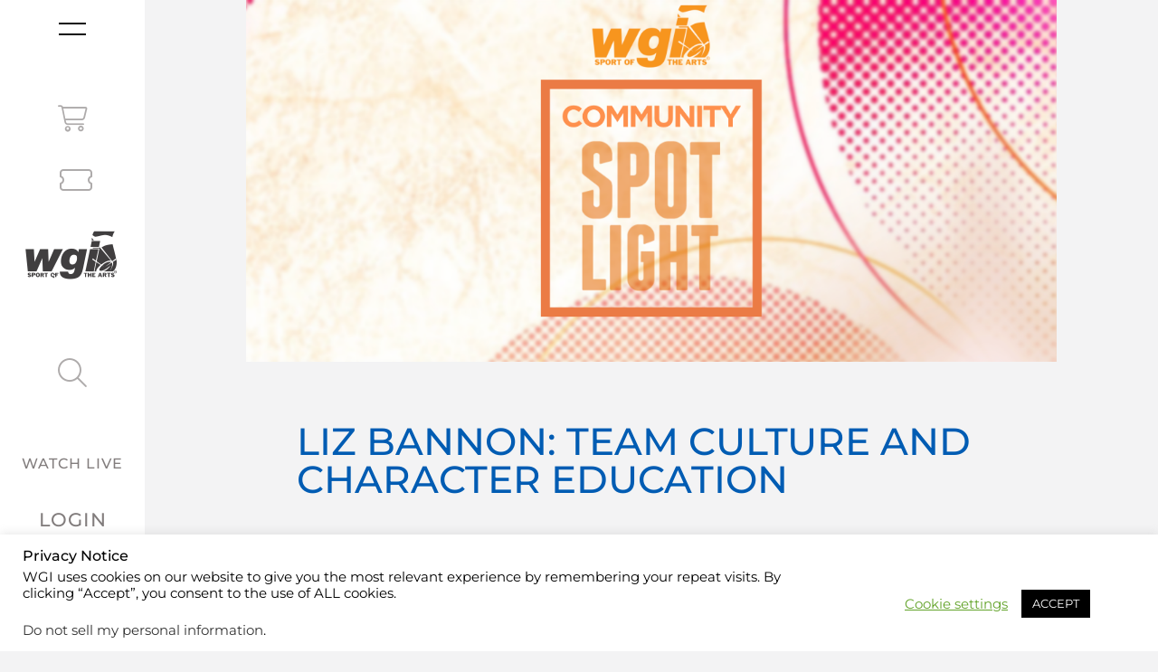

--- FILE ---
content_type: text/css
request_url: https://www.wgi.org/wp-content/uploads/elementor/css/post-43816.css?ver=1767893784
body_size: 888
content:
.elementor-widget-section .eael-protected-content-message{font-family:var( --e-global-typography-secondary-font-family ), Sans-serif;font-size:var( --e-global-typography-secondary-font-size );font-weight:var( --e-global-typography-secondary-font-weight );}.elementor-widget-section .protected-content-error-msg{font-family:var( --e-global-typography-secondary-font-family ), Sans-serif;font-size:var( --e-global-typography-secondary-font-size );font-weight:var( --e-global-typography-secondary-font-weight );}.elementor-43816 .elementor-element.elementor-element-737f15a6{transition:background 0.3s, border 0.3s, border-radius 0.3s, box-shadow 0.3s;padding:0px 0px 0px 0px;}.elementor-43816 .elementor-element.elementor-element-737f15a6 > .elementor-background-overlay{transition:background 0.3s, border-radius 0.3s, opacity 0.3s;}.elementor-bc-flex-widget .elementor-43816 .elementor-element.elementor-element-82a297e.elementor-column .elementor-widget-wrap{align-items:flex-start;}.elementor-43816 .elementor-element.elementor-element-82a297e.elementor-column.elementor-element[data-element_type="column"] > .elementor-widget-wrap.elementor-element-populated{align-content:flex-start;align-items:flex-start;}.elementor-43816 .elementor-element.elementor-element-82a297e > .elementor-element-populated{padding:0% 10% 0% 10%;}.elementor-43816 .elementor-element.elementor-element-26061dbf > .elementor-container{min-height:400px;}.elementor-43816 .elementor-element.elementor-element-26061dbf{transition:background 0.3s, border 0.3s, border-radius 0.3s, box-shadow 0.3s;margin-top:0px;margin-bottom:0px;padding:0px 0px 0px 0px;}.elementor-43816 .elementor-element.elementor-element-26061dbf > .elementor-background-overlay{transition:background 0.3s, border-radius 0.3s, opacity 0.3s;}.elementor-43816 .elementor-element.elementor-element-453d47db:not(.elementor-motion-effects-element-type-background) > .elementor-widget-wrap, .elementor-43816 .elementor-element.elementor-element-453d47db > .elementor-widget-wrap > .elementor-motion-effects-container > .elementor-motion-effects-layer{background-position:center center;background-repeat:no-repeat;background-size:cover;}.elementor-43816 .elementor-element.elementor-element-453d47db > .elementor-element-populated{transition:background 0.3s, border 0.3s, border-radius 0.3s, box-shadow 0.3s;margin:0px 0px 0px 0px;--e-column-margin-right:0px;--e-column-margin-left:0px;padding:0px 0px 0px 0px;}.elementor-43816 .elementor-element.elementor-element-453d47db > .elementor-element-populated > .elementor-background-overlay{transition:background 0.3s, border-radius 0.3s, opacity 0.3s;}.elementor-43816 .elementor-element.elementor-element-629c498b{margin-top:20px;margin-bottom:0px;padding:0% 15% 0% 15%;}.elementor-43816 .elementor-element.elementor-element-496246da > .elementor-element-populated{transition:background 0.3s, border 0.3s, border-radius 0.3s, box-shadow 0.3s;margin:0px 0px 0px 0px;--e-column-margin-right:0px;--e-column-margin-left:0px;padding:6% 0% 0% 0%;}.elementor-43816 .elementor-element.elementor-element-496246da > .elementor-element-populated > .elementor-background-overlay{transition:background 0.3s, border-radius 0.3s, opacity 0.3s;}.elementor-widget-heading .eael-protected-content-message{font-family:var( --e-global-typography-secondary-font-family ), Sans-serif;font-size:var( --e-global-typography-secondary-font-size );font-weight:var( --e-global-typography-secondary-font-weight );}.elementor-widget-heading .protected-content-error-msg{font-family:var( --e-global-typography-secondary-font-family ), Sans-serif;font-size:var( --e-global-typography-secondary-font-size );font-weight:var( --e-global-typography-secondary-font-weight );}.elementor-widget-heading .elementor-heading-title{font-family:var( --e-global-typography-primary-font-family ), Sans-serif;font-size:var( --e-global-typography-primary-font-size );font-weight:var( --e-global-typography-primary-font-weight );}.elementor-43816 .elementor-element.elementor-element-235f9927 .elementor-heading-title{font-family:"Montserrat", Sans-serif;font-size:42px;font-weight:500;text-transform:uppercase;color:var( --e-global-color-secondary );}.elementor-43816 .elementor-element.elementor-element-6f8636a .elementor-heading-title{font-family:"Montserrat", Sans-serif;font-size:31px;font-weight:500;text-transform:uppercase;color:var( --e-global-color-secondary );}.elementor-43816 .elementor-element.elementor-element-3e928b34{padding:0px 0px 0px 0px;}.elementor-bc-flex-widget .elementor-43816 .elementor-element.elementor-element-4e953db1.elementor-column .elementor-widget-wrap{align-items:flex-start;}.elementor-43816 .elementor-element.elementor-element-4e953db1.elementor-column.elementor-element[data-element_type="column"] > .elementor-widget-wrap.elementor-element-populated{align-content:flex-start;align-items:flex-start;}.elementor-43816 .elementor-element.elementor-element-4e953db1 > .elementor-element-populated{margin:0em 0em 0em 0em;--e-column-margin-right:0em;--e-column-margin-left:0em;padding:0em 0em 0em 0em;}.elementor-43816 .elementor-element.elementor-element-6000666{margin-top:20px;margin-bottom:0px;padding:0% 015% 0% 15%;}.elementor-43816 .elementor-element.elementor-element-7562fc8:not(.elementor-motion-effects-element-type-background) > .elementor-widget-wrap, .elementor-43816 .elementor-element.elementor-element-7562fc8 > .elementor-widget-wrap > .elementor-motion-effects-container > .elementor-motion-effects-layer{background-color:var( --e-global-color-25679bd );}.elementor-43816 .elementor-element.elementor-element-7562fc8 > .elementor-element-populated{transition:background 0.3s, border 0.3s, border-radius 0.3s, box-shadow 0.3s;margin:0px 0px 0px 0px;--e-column-margin-right:0px;--e-column-margin-left:0px;padding:6% 6% 5% 6%;}.elementor-43816 .elementor-element.elementor-element-7562fc8 > .elementor-element-populated > .elementor-background-overlay{transition:background 0.3s, border-radius 0.3s, opacity 0.3s;}.elementor-widget-theme-post-content .eael-protected-content-message{font-family:var( --e-global-typography-secondary-font-family ), Sans-serif;font-size:var( --e-global-typography-secondary-font-size );font-weight:var( --e-global-typography-secondary-font-weight );}.elementor-widget-theme-post-content .protected-content-error-msg{font-family:var( --e-global-typography-secondary-font-family ), Sans-serif;font-size:var( --e-global-typography-secondary-font-size );font-weight:var( --e-global-typography-secondary-font-weight );}.elementor-widget-theme-post-content{font-family:var( --e-global-typography-text-font-family ), Sans-serif;font-size:var( --e-global-typography-text-font-size );font-weight:var( --e-global-typography-text-font-weight );}.elementor-43816 .elementor-element.elementor-element-4310601{color:var( --e-global-color-primary );}.elementor-43816 .elementor-element.elementor-element-16c43786{padding:0px 0px 0px 0px;}.elementor-bc-flex-widget .elementor-43816 .elementor-element.elementor-element-29cd327b.elementor-column .elementor-widget-wrap{align-items:flex-start;}.elementor-43816 .elementor-element.elementor-element-29cd327b.elementor-column.elementor-element[data-element_type="column"] > .elementor-widget-wrap.elementor-element-populated{align-content:flex-start;align-items:flex-start;}.elementor-43816 .elementor-element.elementor-element-29cd327b > .elementor-element-populated{margin:0em 0em 0em 0em;--e-column-margin-right:0em;--e-column-margin-left:0em;padding:0% 10% 0% 10%;}.elementor-43816 .elementor-element.elementor-element-353ffeb{margin-top:2em;margin-bottom:2em;}.elementor-widget-divider .eael-protected-content-message{font-family:var( --e-global-typography-secondary-font-family ), Sans-serif;font-size:var( --e-global-typography-secondary-font-size );font-weight:var( --e-global-typography-secondary-font-weight );}.elementor-widget-divider .protected-content-error-msg{font-family:var( --e-global-typography-secondary-font-family ), Sans-serif;font-size:var( --e-global-typography-secondary-font-size );font-weight:var( --e-global-typography-secondary-font-weight );}.elementor-widget-divider .elementor-divider__text{font-family:var( --e-global-typography-secondary-font-family ), Sans-serif;font-size:var( --e-global-typography-secondary-font-size );font-weight:var( --e-global-typography-secondary-font-weight );}.elementor-43816 .elementor-element.elementor-element-4ddc31ea{--divider-border-style:solid;--divider-color:var( --e-global-color-secondary );--divider-border-width:1px;}.elementor-43816 .elementor-element.elementor-element-4ddc31ea .elementor-divider-separator{width:100%;}.elementor-43816 .elementor-element.elementor-element-4ddc31ea .elementor-divider{padding-block-start:15px;padding-block-end:15px;}.elementor-43816 .elementor-element.elementor-element-2574b777{padding:0em 0em 0em 0em;}.elementor-43816 .elementor-element.elementor-element-60525e7b > .elementor-element-populated{padding:0% 2% 0% 0%;}.elementor-widget-wp-widget-advads_ad_widget .eael-protected-content-message{font-family:var( --e-global-typography-secondary-font-family ), Sans-serif;font-size:var( --e-global-typography-secondary-font-size );font-weight:var( --e-global-typography-secondary-font-weight );}.elementor-widget-wp-widget-advads_ad_widget .protected-content-error-msg{font-family:var( --e-global-typography-secondary-font-family ), Sans-serif;font-size:var( --e-global-typography-secondary-font-size );font-weight:var( --e-global-typography-secondary-font-weight );}.elementor-43816 .elementor-element.elementor-element-18767815 > .elementor-element-populated{padding:0% 0% 0% 02%;}.elementor-43816 .elementor-element.elementor-element-3ab9fb7b{margin-top:2em;margin-bottom:2em;}.elementor-43816 .elementor-element.elementor-element-7e5f6cd{--divider-border-style:solid;--divider-color:var( --e-global-color-secondary );--divider-border-width:1px;}.elementor-43816 .elementor-element.elementor-element-7e5f6cd .elementor-divider-separator{width:100%;}.elementor-43816 .elementor-element.elementor-element-7e5f6cd .elementor-divider{padding-block-start:15px;padding-block-end:15px;}@media(min-width:768px){.elementor-43816 .elementor-element.elementor-element-82a297e{width:100%;}.elementor-43816 .elementor-element.elementor-element-4e953db1{width:100%;}.elementor-43816 .elementor-element.elementor-element-29cd327b{width:100%;}}@media(max-width:1024px){.elementor-widget-section .eael-protected-content-message{font-size:var( --e-global-typography-secondary-font-size );}.elementor-widget-section .protected-content-error-msg{font-size:var( --e-global-typography-secondary-font-size );}.elementor-43816 .elementor-element.elementor-element-737f15a6{padding:0px 0px 0px 0px;}.elementor-43816 .elementor-element.elementor-element-26061dbf > .elementor-container{min-height:300px;}.elementor-43816 .elementor-element.elementor-element-496246da > .elementor-element-populated{padding:7% 7% 7% 7%;}.elementor-widget-heading .eael-protected-content-message{font-size:var( --e-global-typography-secondary-font-size );}.elementor-widget-heading .protected-content-error-msg{font-size:var( --e-global-typography-secondary-font-size );}.elementor-widget-heading .elementor-heading-title{font-size:var( --e-global-typography-primary-font-size );}.elementor-43816 .elementor-element.elementor-element-3e928b34{padding:0px 0px 0px 0px;}.elementor-43816 .elementor-element.elementor-element-7562fc8 > .elementor-element-populated{padding:7% 7% 7% 7%;}.elementor-widget-theme-post-content .eael-protected-content-message{font-size:var( --e-global-typography-secondary-font-size );}.elementor-widget-theme-post-content .protected-content-error-msg{font-size:var( --e-global-typography-secondary-font-size );}.elementor-widget-theme-post-content{font-size:var( --e-global-typography-text-font-size );}.elementor-widget-divider .eael-protected-content-message{font-size:var( --e-global-typography-secondary-font-size );}.elementor-widget-divider .protected-content-error-msg{font-size:var( --e-global-typography-secondary-font-size );}.elementor-widget-divider .elementor-divider__text{font-size:var( --e-global-typography-secondary-font-size );}.elementor-widget-wp-widget-advads_ad_widget .eael-protected-content-message{font-size:var( --e-global-typography-secondary-font-size );}.elementor-widget-wp-widget-advads_ad_widget .protected-content-error-msg{font-size:var( --e-global-typography-secondary-font-size );}}@media(max-width:767px){.elementor-widget-section .eael-protected-content-message{font-size:var( --e-global-typography-secondary-font-size );}.elementor-widget-section .protected-content-error-msg{font-size:var( --e-global-typography-secondary-font-size );}.elementor-43816 .elementor-element.elementor-element-82a297e > .elementor-element-populated{padding:0% 0% 0% 0%;}.elementor-43816 .elementor-element.elementor-element-26061dbf > .elementor-container{min-height:175px;}.elementor-43816 .elementor-element.elementor-element-26061dbf{padding:0px 0px 0px 0px;}.elementor-43816 .elementor-element.elementor-element-629c498b{padding:0% 0% 0% 0%;}.elementor-43816 .elementor-element.elementor-element-496246da > .elementor-element-populated{padding:5% 5% 5% 5%;}.elementor-widget-heading .eael-protected-content-message{font-size:var( --e-global-typography-secondary-font-size );}.elementor-widget-heading .protected-content-error-msg{font-size:var( --e-global-typography-secondary-font-size );}.elementor-widget-heading .elementor-heading-title{font-size:var( --e-global-typography-primary-font-size );}.elementor-43816 .elementor-element.elementor-element-6000666{padding:0% 0% 0% 0%;}.elementor-43816 .elementor-element.elementor-element-7562fc8 > .elementor-element-populated{padding:5% 5% 5% 5%;}.elementor-widget-theme-post-content .eael-protected-content-message{font-size:var( --e-global-typography-secondary-font-size );}.elementor-widget-theme-post-content .protected-content-error-msg{font-size:var( --e-global-typography-secondary-font-size );}.elementor-widget-theme-post-content{font-size:var( --e-global-typography-text-font-size );}.elementor-43816 .elementor-element.elementor-element-29cd327b > .elementor-element-populated{padding:0% 0% 0% 0%;}.elementor-widget-divider .eael-protected-content-message{font-size:var( --e-global-typography-secondary-font-size );}.elementor-widget-divider .protected-content-error-msg{font-size:var( --e-global-typography-secondary-font-size );}.elementor-widget-divider .elementor-divider__text{font-size:var( --e-global-typography-secondary-font-size );}.elementor-widget-wp-widget-advads_ad_widget .eael-protected-content-message{font-size:var( --e-global-typography-secondary-font-size );}.elementor-widget-wp-widget-advads_ad_widget .protected-content-error-msg{font-size:var( --e-global-typography-secondary-font-size );}}/* Start custom CSS for theme-post-content, class: .elementor-element-4310601 */.elementor-43816 .elementor-element.elementor-element-4310601 a{
    color:#005CB3;
}/* End custom CSS */
/* Start custom CSS */a {
  background-color: transparent;
  text-decoration: none;
  color: #0058D9;
}
a:hover, a:active {
  color: #3669c0;
}/* End custom CSS */